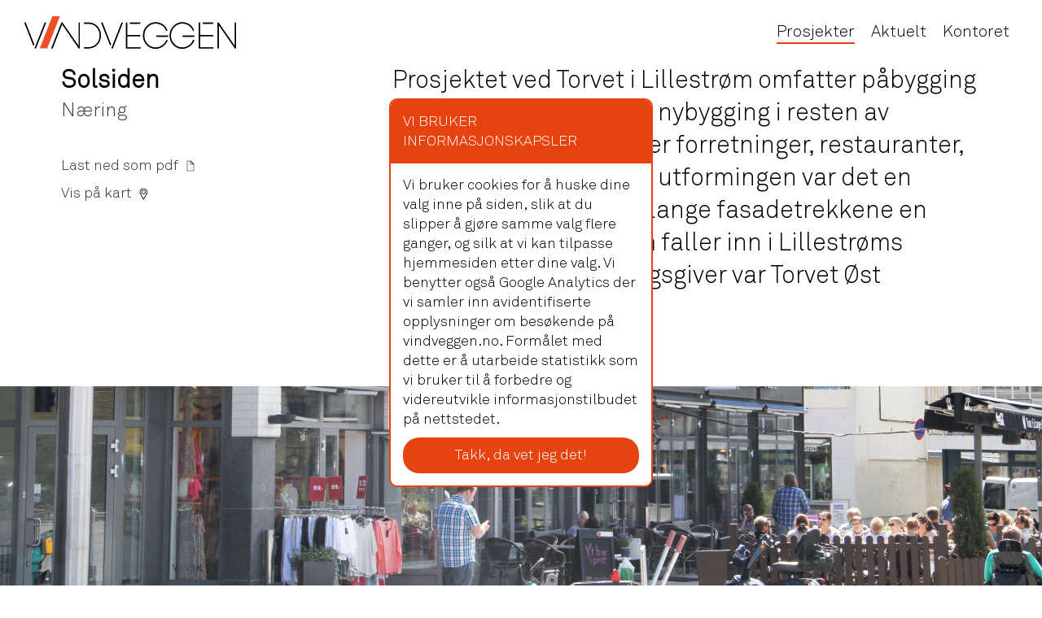

--- FILE ---
content_type: text/html; charset=utf-8
request_url: https://vindveggen.no/prosjekter/solsiden
body_size: 9163
content:
<!DOCTYPE html>
<html class="no-js">
<head>
	<meta charset="utf-8">
	<meta http-equiv="X-UA-Compatible" content="IE=edge">
	<title>Vindveggen | Solsiden</title>
	<meta name="description" content="Lillestrøm Torg">

	<meta property="og:site_name" content="Vindveggen">
	<meta property="og:type" content="website">
	<meta property="og:image" content="https://vindveggen.no/assets/pt/432-6f0e594122d43ac1f453f88aa6203084-original/blackwhite.jpeg">

	<meta name="viewport" content="width=device-width, initial-scale=1">

	<style>
		.clear,.clearfix:after,.clearfix:before{visibility:hidden;width:0;overflow:hidden;height:0;display:block}.clear,.clearfix:after{clear:both}.module-text h3,button,select{text-transform:none}img,legend{border:0}body,mark{color:#000}.clear,.clearfix:after,.clearfix:before,article,aside,details,figcaption,figure,footer,header,hgroup,img,main,menu,nav,picture,section,summary{display:block}.container,.text_hide,.wide_container,sub,sup{position:relative}.no_anchor_style,.no_anchor_style:hover,footer a,header nav a{text-decoration:none}.clearfix:after,.clearfix:before{content:'\0020'}.hyphenate{-ms-word-break:normal;word-break:normal;word-break:break-word;-webkit-hyphens:auto;-moz-hyphens:auto;hyphens:auto}html{font-family:sans-serif;-ms-text-size-adjust:100%;-webkit-text-size-adjust:100%}body{margin:0}audio,canvas,progress,video{display:inline-block;vertical-align:baseline}audio:not([controls]){display:none;height:0}[hidden],template{display:none}a{background-color:transparent}a:active,a:hover{outline:0}abbr[title]{border-bottom:1px dotted}b,optgroup,strong{font-weight:700}dfn{font-style:italic}h1{font-size:2em}mark{background:#ff0}small{font-size:80%}sub,sup{font-size:75%;line-height:0;vertical-align:baseline}sup{top:-.5em}sub{bottom:-.25em}svg:not(:root){overflow:hidden}figure{margin:1em 40px}hr{-moz-box-sizing:content-box;box-sizing:content-box;height:0}pre,textarea{overflow:auto}code,kbd,pre,samp{font-family:monospace,monospace;font-size:1em}button,input,optgroup,select,textarea{color:inherit;font:inherit;margin:0}.h1,.h2,.h3,.h4,.h5,.h6,body,h1,h2,h3,h4,h5,h6{font-family:akkurat-light,sans-serif;font-weight:400}button{overflow:visible}button,html input[type=button],input[type=reset],input[type=submit]{-webkit-appearance:button;cursor:pointer}button[disabled],html input[disabled]{cursor:default}button::-moz-focus-inner,input::-moz-focus-inner{border:0;padding:0}input{line-height:normal}input[type=checkbox],input[type=radio]{box-sizing:border-box;padding:0}input[type=number]::-webkit-inner-spin-button,input[type=number]::-webkit-outer-spin-button{height:auto}input[type=search]{-webkit-appearance:textfield}input[type=search]::-webkit-search-cancel-button,input[type=search]::-webkit-search-decoration{-webkit-appearance:none}fieldset{border:1px solid silver;margin:0 2px;padding:.35em .625em .75em}legend{padding:0}table{border-collapse:collapse;border-spacing:0}td,th{padding:0}button,input,textarea{border-radius:0;box-shadow:none;-webkit-appearance:none;outline:0}input[type=password],input[type=tel],input[type=date],input[type=search],input[type=text],input[type=email],textarea{-webkit-transition:box-shadow .3s ease 0s;-moz-transition:box-shadow .3s ease 0s;-o-transition:box-shadow .3s ease 0s;transition:box-shadow .3s ease 0s}input[type=password]:focus,input[type=tel]:focus,input[type=date]:focus,input[type=search]:focus,input[type=text]:focus,input[type=email]:focus,textarea:focus{-webkit-box-shadow:0 0 2px 2px #ccc;-moz-box-shadow:0 0 2px 2px #ccc;box-shadow:0 0 2px 2px #ccc}input[type=checkbox]{-webkit-appearance:checkbox}input[type=radio]{-webkit-appearance:radio}.container{max-width:1440px;margin-left:auto;margin-right:auto;padding:0 3rem}.wide_container{width:100%;margin-left:0;margin-right:0}.text_hide span{position:absolute;top:0;left:0;width:0;height:0;overflow:hidden}.curtain,body{position:relative}@font-face{font-family:akkurat-light;src:url(/css/public/../fonts/akkurat/AkkuratLightPro-Regular.woff) format("woff");font-weight:400;font-style:normal}img{width:100%}html{font-size:25px}@media screen and (max-width:1279px){html{font-size:23px}}@media screen and (max-width:1023px){html{font-size:20px}}@media screen and (max-width:767px){.container{padding:0 1rem}html{font-size:16px}}p{margin:1em 0 0}p:first-child{margin-top:0}body{min-height:100vh;font-size:100%;display:flex;flex-direction:column;line-height:1.35}main{flex-grow:1}h1,h2,h3,h4,h5,h6{margin:0}.black-header-loop header nav a,.minimize header nav>a,.module-employees .container .employees-list .col .info .name span,.module-project_main_info .container .col .name,h3,h4,h5,h6{font-weight:700}@media screen and (max-width:767px){.h1,h1{font-size:1.8125em}}.h2,h2{font-size:1.32em;margin-bottom:.7em}@media screen and (max-width:767px){.h2,h2{font-size:1em}}.h3,h3{font-size:.8em;margin-bottom:.6em}.curtain{overflow:hidden}.curtain img{transition-duration:1s;transition-property:transform,opacity;transition-delay:0s;transition-timing-function:cubic-bezier(.42,0,.58,1);transition-timing-function:cubic-bezier(.23,.19,.26,1.015);transform:translate3d(0,0,0);opacity:1}.curtain:after{content:"";position:absolute;top:0;bottom:0;width:100%;right:0;background:#fff;transition-duration:.95s;transition-property:transform;transition-delay:0s;transform:scale3d(0,1,1);transition-timing-function:cubic-bezier(.475,.425,0,.995);transform:scaleX(0);transform-origin:right}.curtain.out:after{transform:scaleX(1)}.curtain.out img{transform:translate3d(-20%,0,0);opacity:0}.policy{margin:100px 0}.policy h2{margin-top:50px}.custom-cookie-alert{width:25%;font-size:18px}@media screen and (max-width:768px){.custom-cookie-alert{width:90%;font-size:16px}}header{height:80px;font-size:20px;z-index:1;width:100%;overflow:hidden;-webkit-transition:color .3s ease 0s;-moz-transition:color .3s ease 0s;-o-transition:color .3s ease 0s;transition:color .3s ease 0s}header.initial{height:0}header .container{height:100%;display:flex;align-items:center;justify-content:space-between;padding:0 30px;max-width:none;position:relative}header .home{width:260px;margin-right:1.5em;flex-shrink:0;background:url(/css/public/logo_black.svg) 0 center no-repeat;background-size:100% auto;display:block;height:50px;-webkit-transition:opacity .2s ease .1s;-moz-transition:opacity .2s ease .1s;-o-transition:opacity .2s ease .1s;transition:opacity .2s ease .1s}@media screen and (max-width:767px){header .home{width:200px}}header .mobile-menu-toggle{display:none;width:22px;height:20px;position:absolute;z-index:1;right:30px;top:30px}header .mobile-menu-toggle span{position:absolute;height:4px;width:100%;background:#000;border-radius:1px;left:0;-webkit-transition:all .25s ease-in-out 0s;-moz-transition:all .25s ease-in-out 0s;-o-transition:all .25s ease-in-out 0s;transition:all .25s ease-in-out 0s}header .mobile-menu-toggle span:first-child{top:0}header .mobile-menu-toggle span:nth-child(2){top:0;bottom:0;margin:auto}header .mobile-menu-toggle span:last-child{bottom:0}header.mobile-expanded{overflow:auto;height:100vh!important}header.mobile-expanded .container{align-items:flex-start;padding-top:15px}header.mobile-expanded .mobile-menu-toggle{position:fixed}header.mobile-expanded .mobile-menu-toggle span{background:#fff}header.mobile-expanded .mobile-menu-toggle span:first-child{top:7.78px;-webkit-transform:rotate(315deg);-moz-transform:rotate(315deg);-o-transform:rotate(315deg);-ms-transform:rotate(315deg);transform:rotate(315deg)}header.mobile-expanded .mobile-menu-toggle span:nth-child(2){opacity:0;left:50%;width:0}header.mobile-expanded .mobile-menu-toggle span:last-child{bottom:7.78px;-webkit-transform:rotate(-315deg);-moz-transform:rotate(-315deg);-o-transform:rotate(-315deg);-ms-transform:rotate(-315deg);transform:rotate(-315deg)}@media screen and (max-width:767px){header .mobile-menu-toggle{display:block}header.mobile-expanded nav{display:flex;right:0}}header nav{display:flex;flex-wrap:wrap;justify-content:space-between}header nav .mobile-info{display:none}header nav a{margin:0 .5em}header nav a.current{border-bottom:1.5px solid #E74310}@media screen and (max-width:1279px){header nav a{font-size:.9em}}@media screen and (max-width:767px){header nav{position:fixed;flex-direction:column;top:0;right:-100%;padding:6em 1.7em 1em;background:#E74310;align-items:center;justify-content:center;color:#fff;width:68%;bottom:0;-webkit-transition:right .3s ease 0s;-moz-transition:right .3s ease 0s;-o-transition:right .3s ease 0s;transition:right .3s ease 0s}header nav>a{margin:.3em 0;font-size:1.68em}header nav>a.current{border-bottom:1.5px solid #fff}header nav .mobile-info{display:flex;flex-direction:column;align-items:center;margin-top:auto}header nav .mobile-info a,header nav .mobile-info span{font-size:18px;line-height:1.5em}}.white-header header{position:absolute;color:#fff;top:0}.white-header header .home{background:url(/css/public/logo_white.svg) 0 center no-repeat;background-size:100% auto}.white-header header .mobile-menu-toggle span{background:#fff}.black-header-loop header{color:#000}.black-header-loop header .home{background:url(/css/public/logo_black.svg) 0 center no-repeat;background-size:100% auto;opacity:0}.black-header-loop header .mobile-menu-toggle span{background:#000}.logo-animate-on header .home{opacity:1}.black-header header{position:absolute}.minimize{padding-top:80px}.minimize header{-webkit-transition:height .3s ease 0s;-moz-transition:height .3s ease 0s;-o-transition:height .3s ease 0s;transition:height .3s ease 0s;position:fixed;top:0;left:0;background:#fff;color:#000}.minimize header.initial{height:50px}.minimize header .home{height:40px;background:url(/css/public/logo_black.svg) 0 center no-repeat;background-size:65% auto}.minimize header nav>a{font-size:.8em}.minimize header .mobile-menu-toggle{top:15px}.minimize header .mobile-menu-toggle span{background:#000}.minimize header.mobile-expanded .mobile-menu-toggle span{background:#fff}.minimize header.mobile-expanded nav>a{font-size:1.68em}.minimize.white-header{padding-top:0}footer{background:#E74310;color:#fff;padding:2.32em 0 1.92em}footer a:hover{text-decoration:underline}footer .container{display:flex;justify-content:space-between;font-size:30px}footer .container.bottom-line{font-size:16px;padding-top:100px}footer .col{display:flex;flex-direction:column;align-items:flex-start}footer .col:first-child{padding-right:1em}footer .contacts{flex-grow:1;display:flex;flex-direction:column;align-items:flex-end;line-height:1.5}@media screen and (max-width:767px){footer{padding:1.5em 0}footer .container{padding:0 1.5em;flex-direction:column;font-size:24px;text-align:center;line-height:1.5em}footer .container.bottom-line{font-size:18px;line-height:2em}footer .col{align-items:center}footer .col:first-child{padding:0}footer .contacts{align-items:center;padding-top:20px}}a{color:inherit}.mt0{margin-top:0}.mt1{margin-top:1rem}.mt2{margin-top:2rem}.mt3{margin-top:3rem}.mt4{margin-top:4rem}.mt5{margin-top:5rem}.mt6{margin-top:6rem}.pt0{padding-top:0}.pt1{padding-top:1rem}.pt2{padding-top:2rem}.pt3{padding-top:3rem}.pt4{padding-top:4rem}.pt5{padding-top:5rem}.pt6{padding-top:6rem}.pb0{padding-bottom:0}.pb1{padding-bottom:1rem}.pb2{padding-bottom:2rem}.pb3{padding-bottom:3rem}.pb4{padding-bottom:4rem}.pb5{padding-bottom:5rem}.pb6{padding-bottom:6rem}.module-logos .container{display:flex;flex-wrap:wrap;max-width:720px}.module-logos .item{width:50%;padding:1.5em .5em;box-sizing:border-box;display:flex;align-items:center;justify-content:center}.module-logos img{width:auto;max-width:100%;display:inline-block}.module-text{line-height:1.5}.module-text .container{max-width:900px;font-size:1.2em}@media screen and (max-width:767px){.module-text{font-size:inherit}}.module-text h3{font-size:inherit;margin-bottom:0}.module-text h3+p{margin-top:0}.module-image .container{display:flex;align-items:flex-end}.module-image.right .container{flex-direction:row-reverse}.module-image .caption{font-size:.8em}.module-image.full .container,.module-image.full-page .container{display:block}.module-image.full .caption,.module-image.full-page .caption{margin-top:1em}.module-image.full .caption{margin-left:1em;margin-right:1em}.module-image.half .caption,.module-image.two_thirds .caption{box-sizing:border-box;padding-left:1.4em}.module-image.half .image{width:50%}.module-image.half .caption{width:50%;padding-right:25%}.module-image.half.right .caption{padding-right:1.4em;padding-left:25%}@media screen and (max-width:767px){.module-image.full .image{margin:0 -1rem}.module-image.half .caption{padding-right:0}.module-image.half.right .caption{padding-right:1.4em;padding-left:0}}.module-image.two_thirds .image{width:66.6%}.module-image.two_thirds .caption{width:33.4%;padding-right:10%}.module-image.two_thirds.right .caption{padding-right:1.4em;padding-left:10%}@media screen and (max-width:767px){.module-image.two_thirds .container{display:block}.module-image.two_thirds .image{width:auto}.module-image.two_thirds .caption,.module-image.two_thirds.right .caption{width:auto;padding:0;margin-top:1em}}.module-news .container{max-width:1380px}.module-news .container h1{text-align:center;flex:0 0 100%}.module-news .news-item{display:flex;font-size:1.2em;margin-bottom:150px;flex-wrap:wrap;justify-content:flex-end}.module-news .news-item .col{flex:0 0 66%;padding-left:30px}.module-news .news-item .col:first-child{flex:1;padding-left:0}.module-news .news-item .col h3{font-size:1.2em}.module-news .news-item .col .sub-heading{font-size:.8em}.module-news .news-item .col picture{margin-bottom:30px}.module-news .news-item .expanded-block{padding-top:20px}.module-news .news-item .expanded-block.expanded .expand-control{background:url(/css/public/up-arrow.png) 100% center no-repeat}.module-news .news-item .expanded-block.expanded .expand-control:before{content:'Lukk'}.module-news .news-item .expand-control{background:url(/css/public/down-arrow.png) 100% center no-repeat;padding-right:20px;font-size:20px}.module-news .news-item .expand-control:before{content:'Les mer'}.module-news .news-item .facebook-link-wrap{padding-top:1em}.module-news .news-item .expanded-text{padding-bottom:20px;display:none}@media screen and (max-width:1024px){.module-news .news-item{font-size:1em}}.module-news .news-item a{text-decoration:none;border-bottom:1.5px solid #E74310}.module-news .news-wrap{margin-top:250px}@media screen and (max-width:767px){.module-news .news-wrap{margin-top:70px}.module-news .news-item{flex-direction:column}.module-news .news-item .col{padding:0}.module-news .news-item .col.heading{text-align:center;margin-bottom:30px;order:1}.module-news .news-item .col.text{order:2}.module-news .news-item .col h3{font-size:1.5em}.module-news .news-item .col .sub-heading{font-size:1em}}.module-full-width-image{max-height:100vh;box-sizing:border-box;display:flex;overflow:hidden;height:100vh;position:relative}.module-full-width-image .parallax{overflow:hidden;position:relative;width:100%}.module-full-width-image .parallax>div{width:100%;position:relative;height:100%}.module-full-width-image .parallax>div.video-wrap{display:flex;justify-content:center;align-items:center}.module-full-width-image .parallax .bg_image{background-size:cover;background-position:center 0;background-repeat:no-repeat;position:absolute;width:100%;min-height:100%;top:0;left:0;background-attachment:fixed;bottom:0;-webkit-transition:all 50ms ease 0s;-moz-transition:all 50ms ease 0s;-o-transition:all 50ms ease 0s;transition:all 50ms ease 0s}@media screen and (max-width:767px){.module-full-width-image .parallax .bg_image{background-attachment:local;background-position-y:center!important}}.module-full-width-image .parallax video{min-width:100%;min-height:100%}.module-full-width-image .top-sets-swipe{width:100%;flex:1;height:100%;z-index:0}.module-full-width-image .top-sets-swipe .swiper-slide>div{width:100%;position:relative;height:100%}.module-full-width-image .top-sets-swipe .swiper-slide>div .bg_image{background-position:center 0;background-repeat:no-repeat;background-size:cover;width:100%;height:100%}.module-full-width-image .top-sets-swipe .swiper-button-next,.module-full-width-image .top-sets-swipe .swiper-button-prev{background:0 0;width:25%;height:100%;top:0;margin-top:0}.module-full-width-image .top-sets-swipe .swiper-button-prev{left:0}.module-full-width-image .top-sets-swipe .swiper-button-next{right:0}.module-full-width-image .top-sets-swipe .swiper-pagination-bullet{background:#fff;opacity:.8}.module-full-width-image .top-sets-swipe .swiper-pagination-bullet-active{opacity:1;background:#E74310}.module-full-width-image .text{position:absolute;left:0;right:0;width:100%;height:100%;top:0;color:#fff;font-size:2.6em;display:flex;justify-content:center;align-items:center;text-align:center}.module-full-width-image .text div{padding:50px}.module-full-width-image .text.dark-bg{background:rgba(0,0,0,.35)}@media screen and (max-width:767px){.module-full-width-image .text{font-size:2em}.module-full-width-image .text.dark-bg-mobile{background:rgba(0,0,0,.35)}.module-full-width-image .parallax video{min-width:initial}}.module-landscape_image .parallax{max-height:100vh;box-sizing:border-box;display:flex;height:100vh;overflow:hidden;position:relative}.module-landscape_image .parallax .full-screen{background-size:cover;background-position:center center;background-repeat:no-repeat;width:100%;height:100%;position:absolute}.module-landscape_image .container{box-sizing:initial}.module-landscape_image .container>.parallax{height:auto;max-height:810px;overflow:hidden}.module-landscape_image .container>.parallax picture{display:flex;justify-content:center;align-items:flex-start;width:100%}.module-landscape_image .container>.parallax picture img{width:auto;height:120%}.module-contact-info .container{max-width:1380px;display:flex;font-size:30px}.module-employees .container,.module-firma .container{max-width:1410px}.module-contact-info .container .col{flex:2;padding-left:30px}.module-contact-info .container .col h3{font-size:30px}.module-contact-info .container .col:first-child{flex:1;padding-left:0}.module-contact-info .container .col .info{font-size:20px}.module-contact-info .container .col a{text-decoration:none;border-bottom:1.5px solid #E74310}.module-contact-info .container .col .link-wrap{margin-top:30px}@media screen and (max-width:767px){.module-contact-info .container{flex-direction:column;font-size:20px}.module-contact-info .container .col{padding:0}.module-contact-info .container .col h3{font-size:24px}.module-contact-info .container .col.info-col{order:1;text-align:center;margin-top:80px}}.module-employees .container h2{font-size:1.7em;text-align:center}.module-employees .container h2 a{text-decoration:none;background:url(/css/public/down-arrow.png) 100% center no-repeat;padding-right:24px;background-size:16px}.module-employees .container .employees-list{display:flex;flex-wrap:wrap}.module-employees .container .employees-list .col{flex:0 0 50%;box-sizing:border-box;padding:25px 15px;display:flex}.module-employees .container .employees-list .col .info{flex:0 0 62%;padding:0 20px;box-sizing:border-box;display:flex;flex-direction:column;justify-content:space-between}.module-employees .container .employees-list .col .contacts{font-size:20px;line-height:1.6em}.module-employees .container .employees-list .col .recrut{background:url(/css/public/add.png) center center no-repeat;width:100%;height:100%;border:1px solid #000}.module-employees .container .employees-list .col .recrut a{display:block;width:100%;height:100%;border:none;min-height:200px}.module-employees .container .employees-list .col a{text-decoration:none;border-bottom:1.5px solid #E74310}.module-employees .container .expand{padding-bottom:20px;display:none}.module-employees .container.expanded h2 a{background:url(/css/public/up-arrow.png) 100% center no-repeat;background-size:16px}@media screen and (max-width:1024px){.module-employees .container .employees-list .col{flex:0 0 100%}}@media screen and (max-width:767px){.module-employees .container .employees-list .col{flex-direction:column}.module-employees .container .employees-list .col .info{flex:1;padding:15px 0 0;font-size:20px}.module-employees .container .employees-list .col .contacts{padding-top:10px;font-size:16px}.module-employees .container .employees-list .col .recrut{min-height:250px;height:auto}}.module-firma .container h2{font-size:1.7em;text-align:center}.module-firma .container h2 a{text-decoration:none;background:url(/css/public/down-arrow.png) 100% center no-repeat;padding-right:24px;background-size:16px}.module-firma .container .firma-list{display:flex;flex-wrap:wrap}.module-firma .container .firma-list .col{flex:0 0 40%;box-sizing:border-box;padding:50px 15px;font-size:1.2em}.module-firma .container .firma-list .col.text{flex:0 0 60%}.module-firma .container .firma-list .col a{text-decoration:none;border-bottom:1.5px solid #E74310}.module-firma .container .firma-list .col ul{margin:0;padding:0 .7em}.module-firma .container .logos-list{display:flex;flex-wrap:wrap;align-items:center;justify-content:center;padding:50px 15px}.module-firma .container .logos-list a{display:block;padding:20px}.module-firma .container .logos-list.mobile{display:none}@media screen and (max-width:767px){.module-firma .container .logos-list.desktop{display:none}.module-firma .container .logos-list.mobile{display:block}}.module-firma .container .expand{padding-bottom:20px;display:none}.module-firma .container.expanded h2 a{background:url(/css/public/up-arrow.png) 100% center no-repeat;background-size:16px}@media screen and (max-width:767px){.module-firma .container .firma-list{flex-direction:column}.module-firma .container .firma-list .col{flex:none;padding:10px 0 20px}.module-firma .container .firma-list .col.heading{text-align:center;font-size:1.4em;padding:20px 0}.module-firma .container .logos-list{padding:30px 0}.module-firma .container .logos-list a{padding:5px;flex:0 0 25%}}.module-main_old_project_overview .container .projects-list,.module-main_old_project_overview .container .projects-list-old,.module-main_project_overview .container .projects-list,.module-main_project_overview .container .projects-list-old{display:flex;flex-wrap:wrap;align-items:center;text-transform:capitalize}.module-main_old_project_overview .container .projects-list-old>div,.module-main_old_project_overview .container .projects-list>div,.module-main_project_overview .container .projects-list-old>div,.module-main_project_overview .container .projects-list>div{flex:0 0 100%;display:flex;overflow:hidden}.module-main_old_project_overview .container .projects-list-old>div>div,.module-main_old_project_overview .container .projects-list>div>div,.module-main_project_overview .container .projects-list-old>div>div,.module-main_project_overview .container .projects-list>div>div{padding:30px}.module-main_old_project_overview .container .projects-list-old>div a,.module-main_old_project_overview .container .projects-list>div a,.module-main_project_overview .container .projects-list-old>div a,.module-main_project_overview .container .projects-list>div a{display:block;text-decoration:none;position:relative;overflow:hidden}.module-main_old_project_overview .container .projects-list-old>div a picture,.module-main_old_project_overview .container .projects-list>div a picture,.module-main_project_overview .container .projects-list-old>div a picture,.module-main_project_overview .container .projects-list>div a picture{padding-bottom:1px}.module-main_old_project_overview .container .projects-list-old>div a .info,.module-main_old_project_overview .container .projects-list>div a .info,.module-main_project_overview .container .projects-list-old>div a .info,.module-main_project_overview .container .projects-list>div a .info{position:absolute;color:#fff;bottom:10px;left:15px;font-size:1.2em}.module-main_old_project_overview .container .projects-list-old>div a .info .cat,.module-main_old_project_overview .container .projects-list>div a .info .cat,.module-main_project_overview .container .projects-list-old>div a .info .cat,.module-main_project_overview .container .projects-list>div a .info .cat{font-size:.7em}.module-main_old_project_overview .container .projects-list-old>div a .hover-info,.module-main_old_project_overview .container .projects-list>div a .hover-info,.module-main_project_overview .container .projects-list-old>div a .hover-info,.module-main_project_overview .container .projects-list>div a .hover-info{position:absolute;top:40px;left:20px;color:#000;opacity:0;font-size:1.1em}.module-main_old_project_overview .container .projects-list-old>div a .hover-info .cat,.module-main_old_project_overview .container .projects-list>div a .hover-info .cat,.module-main_project_overview .container .projects-list-old>div a .hover-info .cat,.module-main_project_overview .container .projects-list>div a .hover-info .cat{font-size:.6em}.module-main_old_project_overview .container .projects-list-old>div a .hover,.module-main_old_project_overview .container .projects-list>div a .hover,.module-main_project_overview .container .projects-list-old>div a .hover,.module-main_project_overview .container .projects-list>div a .hover{height:100%;width:250%;position:absolute;top:0;display:flex;justify-content:space-between;left:-230%;margin-left:50%;-webkit-transition:all .4s cubic-bezier(0,0,.2,1) 0s;-moz-transition:all .4s cubic-bezier(0,0,.2,1) 0s;-o-transition:all .4s cubic-bezier(0,0,.2,1) 0s;transition:all .4s cubic-bezier(0,0,.2,1) 0s}.module-main_old_project_overview .container .projects-list-old>div a .hover .scew,.module-main_old_project_overview .container .projects-list>div a .hover .scew,.module-main_project_overview .container .projects-list-old>div a .hover .scew,.module-main_project_overview .container .projects-list>div a .hover .scew{width:55%;height:100%;background:rgba(255,255,255,.85);transform:skew(-25deg)}.module-main_old_project_overview .container .projects-list-old>div a.hover-teaser:hover .hover,.module-main_old_project_overview .container .projects-list>div a.hover-teaser:hover .hover,.module-main_project_overview .container .projects-list-old>div a.hover-teaser:hover .hover,.module-main_project_overview .container .projects-list>div a.hover-teaser:hover .hover{width:155%;left:-85%}.module-main_old_project_overview .container .projects-list-old>div a.hover-teaser:hover .info,.module-main_old_project_overview .container .projects-list>div a.hover-teaser:hover .info,.module-main_project_overview .container .projects-list-old>div a.hover-teaser:hover .info,.module-main_project_overview .container .projects-list>div a.hover-teaser:hover .info{opacity:0}.module-main_old_project_overview .container .projects-list-old>div a.hover-teaser:hover .hover-info,.module-main_old_project_overview .container .projects-list>div a.hover-teaser:hover .hover-info,.module-main_project_overview .container .projects-list-old>div a.hover-teaser:hover .hover-info,.module-main_project_overview .container .projects-list>div a.hover-teaser:hover .hover-info{top:20px;opacity:1;-webkit-transition:all .3s ease .4s;-moz-transition:all .3s ease .4s;-o-transition:all .3s ease .4s;transition:all .3s ease .4s}.module-main_old_project_overview .container .projects-list-old>div img,.module-main_old_project_overview .container .projects-list>div img,.module-main_project_overview .container .projects-list-old>div img,.module-main_project_overview .container .projects-list>div img{width:auto;max-width:100%;max-height:100%}.module-main_old_project_overview .container .projects-list-old>div.mgr,.module-main_old_project_overview .container .projects-list>div.mgr,.module-main_project_overview .container .projects-list-old>div.mgr,.module-main_project_overview .container .projects-list>div.mgr{justify-content:flex-end}.module-main_old_project_overview .container .projects-list-old>div.half,.module-main_old_project_overview .container .projects-list>div.half,.module-main_project_overview .container .projects-list-old>div.half,.module-main_project_overview .container .projects-list>div.half{flex:0 0 50%;box-sizing:border-box;justify-content:center}.module-main_old_project_overview .container .projects-list-old>div.half.mgt a,.module-main_old_project_overview .container .projects-list>div.half.mgt a,.module-main_project_overview .container .projects-list-old>div.half.mgt a,.module-main_project_overview .container .projects-list>div.half.mgt a{margin-top:40%}.module-main_old_project_overview .container .categories-project-overview h1,.module-main_project_overview .container .categories-project-overview h1{text-align:center}.module-main_old_project_overview .container .categories-project-overview .expand_wrap,.module-main_project_overview .container .categories-project-overview .expand_wrap{text-align:center;padding:20px 0 10px;display:none}.module-main_old_project_overview .container .categories-project-overview .expand_wrap a,.module-main_project_overview .container .categories-project-overview .expand_wrap a{text-decoration:none;background:url(/css/public/down-arrow.png) 100% center no-repeat;padding-right:20px;background-size:12px;border-bottom:1.5px solid #E74310;text-transform:capitalize}.module-main_old_project_overview .container .categories-project-overview .categories-list,.module-main_project_overview .container .categories-project-overview .categories-list{display:flex;justify-content:center;margin:50px 0;flex-wrap:wrap}.module-main_old_project_overview .container .categories-project-overview .categories-list a,.module-main_project_overview .container .categories-project-overview .categories-list a{margin:10px;text-decoration:none;font-size:.8em;display:block}.module-main_old_project_overview .container .categories-project-overview .categories-list a.current,.module-main_project_overview .container .categories-project-overview .categories-list a.current{border-bottom:1.5px solid #E74310}.module-main_old_project_overview .container .overview-link,.module-main_project_overview .container .overview-link{text-align:center;padding:20px 0}.module-main_old_project_overview .container .overview-link a,.module-main_project_overview .container .overview-link a{text-decoration:none;border-bottom:1.5px solid #E74310}@media screen and (max-width:767px){.module-main_old_project_overview .container .projects-list,.module-main_old_project_overview .container .projects-list-old,.module-main_project_overview .container .projects-list,.module-main_project_overview .container .projects-list-old{display:block}.module-main_old_project_overview .container .projects-list-old>div,.module-main_old_project_overview .container .projects-list>div,.module-main_project_overview .container .projects-list-old>div,.module-main_project_overview .container .projects-list>div{display:block;flex:none}.module-main_old_project_overview .container .projects-list-old>div>div,.module-main_old_project_overview .container .projects-list>div>div,.module-main_project_overview .container .projects-list-old>div>div,.module-main_project_overview .container .projects-list>div>div{padding:1rem 0}.module-main_old_project_overview .container .projects-list-old>div.half.mgt a,.module-main_old_project_overview .container .projects-list>div.half.mgt a,.module-main_project_overview .container .projects-list-old>div.half.mgt a,.module-main_project_overview .container .projects-list>div.half.mgt a{margin-top:0}.module-main_old_project_overview .container .projects-list-old>div a img,.module-main_old_project_overview .container .projects-list>div a img,.module-main_project_overview .container .projects-list-old>div a img,.module-main_project_overview .container .projects-list>div a img{min-width:100%;width:100%}.module-main_old_project_overview .container .categories-project-overview .expand_wrap,.module-main_project_overview .container .categories-project-overview .expand_wrap{display:block}.module-main_old_project_overview .container .categories-project-overview .categories-list,.module-main_project_overview .container .categories-project-overview .categories-list{margin:0;display:none;text-align:center}.module-main_old_project_overview .container .categories-project-overview .categories-list a,.module-main_project_overview .container .categories-project-overview .categories-list a{font-size:1em;display:inline-block}.module-main_old_project_overview .container .categories-project-overview .expanded .expand_wrap a,.module-main_project_overview .container .categories-project-overview .expanded .expand_wrap a{background:url(/css/public/up-arrow.png) 100% center no-repeat;background-size:12px}}.module-main_old_project_overview{display:none}.module-main_old_project_overview.showed{display:block}.module-quote .container{text-align:center;font-size:2em}.module-quote .container .link{padding-top:20px;font-size:.6em}.module-quote .container a{text-decoration:none;border-bottom:1.5px solid #E74310}@media screen and (max-width:767px){.module-quote .container{font-size:1.4em}}.module-project_main_info{padding-bottom:3rem}.module-project_main_info .container{display:flex}.module-project_main_info .container .col{flex:1;font-size:1.2em}.module-project_main_info .container .col .cat,.module-project_main_info .container .col .name{text-transform:capitalize}.module-project_main_info .container .col .cat{font-size:.8em;opacity:.75}.module-project_main_info .container .col .map,.module-project_main_info .container .col .pdf{padding-top:40px;font-size:.6em}.module-project_main_info .container .col .map a,.module-project_main_info .container .col .pdf a{background:url(/css/public/pdf-icon.png) 100% center no-repeat;padding-right:20px;text-decoration:none;color:rgba(0,0,0,.8)}.module-project_main_info .container .col .map a:hover,.module-project_main_info .container .col .pdf a:hover{border-bottom:1px solid #E74310}.module-project_main_info .container .col .map{padding-top:10px}.module-project_main_info .container .col .map a{background:url(/css/public/map-icon.png) 100% center no-repeat}.module-project_main_info .container .col.text{flex:2}.module-project_main_info .container .col.text>div{padding-left:30px}.module-project_main_info .container .col.text a{text-decoration:none;border-bottom:1.5px solid #E74310}.module-project_main_info .container.old-project{display:block;max-width:760px}.module-project_main_info .container.old-project .col{flex:none}.module-project_main_info .container.old-project .col.text{padding-top:3em}.module-project_main_info .container.old-project .col.text>div{padding:0}@media screen and (max-width:767px){.module-project_main_info .container{flex-direction:column}.module-project_main_info .container .col.general{text-align:center;padding-bottom:25px}.module-project_main_info .container .col.general .name{font-size:1.4em}.module-project_main_info .container .col.general .pdf{padding-top:10px}.module-project_main_info .container .col.text>div{padding-left:0}}.module-three_images .container,.module-two_images .container{display:flex;align-items:center;justify-content:center}.module-three_images .container picture,.module-two_images .container picture{padding:0 30px;display:flex;justify-content:center}.module-three_images .container picture img,.module-two_images .container picture img{width:auto;max-width:100%;max-height:100%}.module-three_images .container picture~picture,.module-two_images .container picture~picture{padding-top:60px}.module-three_images .container .second,.module-two_images .container .second{padding-top:20px}.module-three_images .container .second picture,.module-two_images .container .second picture{padding-top:160px}@media screen and (max-width:767px){.module-three_images .container,.module-two_images .container{flex-direction:column}.module-three_images .container picture,.module-two_images .container picture{padding:0;display:block}.module-three_images .container picture img,.module-two_images .container picture img{width:100%;max-width:100%;max-height:100%}.module-three_images .container picture~picture,.module-two_images .container picture~picture{padding-top:20px}.module-three_images .container .second picture,.module-two_images .container .second picture{padding-top:0}}.module-old_images .container .col{display:flex;align-items:center;justify-content:center}.module-old_images .container .col img{width:auto;max-width:100%;max-height:100%}.module-old_images .container .col.al_left{justify-content:flex-start}.module-old_images .container .col.al_right{justify-content:flex-end}.module-map .container .map_canvas{height:810px}.module-map .container .info_window{background:url(/css/public/infobox.png) 0 center no-repeat;padding:0 19px 0 18px;color:#fff;overflow:hidden;position:relative;display:block;font-size:1.1em;text-decoration:none;width:200px}.module-map .container .info_window>div{background:#F24F38;padding:7px 10px}.module-map .container .info_window>div.scew{transform:skew(-20deg);width:25px;height:100%;position:absolute;top:0;right:9px;padding:0;z-index:-1}.module-map .container .info_window>div h3{font-size:1.1em;margin-bottom:3px;white-space:nowrap;overflow:hidden}.module-map .container .info_window>div p{margin:0;text-transform:capitalize}.module-map .container .info_window:hover{text-decoration:underline}.module-map .container .info_window.dark{filter:grayscale(100%)}.module-map .container .gm-style .gm-style-iw-d::-webkit-scrollbar-track,.module-map .container .gm-style .gm-style-iw-d::-webkit-scrollbar-track-piece{background:0 0}.module-map .container .gm-style .gm-style-iw-t::after{display:none}.module-map .container .gm-style .gm-style-iw{left:-20px!important;top:-13px!important;padding:0;background:0 0;box-shadow:none}.module-map .container .gm-style .gm-style-iw button{display:none!important}@media screen and (max-width:767px){.module-map .container .map_canvas{height:560px}}.instagram{position:relative;text-align:center;margin-bottom:150px;-webkit-user-select:none}.instagram .wrap{position:relative;margin:0 auto;padding:0 90px}.instagram h3{font-size:1.2em;margin:0 auto 30px}.instagram .account-link-wrap{margin-top:100px}.instagram .account-link{text-decoration:none;border-bottom:1.5px solid #E74310;user-select:none;-webkit-touch-callout:none;-webkit-user-select:none}.instagram .month{font-size:20px;color:#666;margin-bottom:18px;text-align:left}.instagram .image-link{display:block;width:100%;position:relative}.instagram .image-link .instagram-img{display:block;width:100%;aspect-ratio:1;object-fit:cover}.instagram .image-link .cover{position:absolute;top:0;right:0;bottom:0;left:0;background-color:rgba(255,255,255,.7);color:#000;font-size:35px;text-align:center;display:flex;flex-direction:column;justify-content:center;opacity:0;-webkit-transition:opacity .3s ease 0s;-moz-transition:opacity .3s ease 0s;-o-transition:opacity .3s ease 0s;transition:opacity .3s ease 0s}.instagram .image-link .cover img{display:block;margin:0 auto;width:33px}.instagram .image-link .cover .likes{display:block;margin:10px auto 0}.instagram .image-link:hover .cover{opacity:1}.instagram .swiper-container{margin:0 auto}.instagram .swiper-button-next,.instagram .swiper-button-prev{position:absolute;background:0 0;width:60px;height:70px;top:50%;bottom:112px;margin-top:-13px}.instagram .swiper-button-next svg,.instagram .swiper-button-prev svg{display:block;width:100%}.instagram .swiper-button-prev{left:0}.instagram .swiper-button-next{right:0}/*# sourceMappingURL=app.css.map */	</style>
		<script type="text/javascript" src="/js/public/lib/require.js" async="true" data-main="/js/public/main-built.cc7e9a18ac2cf14caba83a605f9a418205e5a404"></script>


	<link rel="apple-touch-icon" sizes="57x57" href="/favicons/apple-icon-57x57.png">
	<link rel="apple-touch-icon" sizes="60x60" href="/favicons/apple-icon-60x60.png">
	<link rel="apple-touch-icon" sizes="72x72" href="/favicons/apple-icon-72x72.png">
	<link rel="apple-touch-icon" sizes="76x76" href="/favicons/apple-icon-76x76.png">
	<link rel="apple-touch-icon" sizes="114x114" href="/favicons/apple-icon-114x114.png">
	<link rel="apple-touch-icon" sizes="120x120" href="/favicons/apple-icon-120x120.png">
	<link rel="apple-touch-icon" sizes="144x144" href="/favicons/apple-icon-144x144.png">
	<link rel="apple-touch-icon" sizes="152x152" href="/favicons/apple-icon-152x152.png">
	<link rel="apple-touch-icon" sizes="180x180" href="/favicons/apple-icon-180x180.png">
	<link rel="icon" type="image/png" sizes="192x192"  href="/favicons/android-icon-192x192.png">
	<link rel="icon" type="image/png" sizes="32x32" href="/favicons/favicon-32x32.png">
	<link rel="icon" type="image/png" sizes="96x96" href="/favicons/favicon-96x96.png">
	<link rel="icon" type="image/png" sizes="16x16" href="/favicons/favicon-16x16.png">
	<link rel="manifest" href="/favicons/manifest.json">
	<meta name="msapplication-config" content="/favicons/browserconfig.xml" />
	<meta name="msapplication-TileColor" content="#ffffff">
	<meta name="msapplication-TileImage" content="/favicons/ms-icon-144x144.png">
	<meta name="theme-color" content="#ffffff">

	<!-- Global Site Tag (gtag.js) - Google Analytics -->
	<script async src="https://www.googletagmanager.com/gtag/js?id=UA-107568476-1"></script>
	<script>
	  window.dataLayer = window.dataLayer || [];
	  function gtag(){dataLayer.push(arguments);}
	  gtag('js', new Date());

	  gtag('config', 'UA-107568476-1');
	</script>


</head>
	<body data-msg-server-comm-failure="Server communication failure">
	<div class="custom-cookie-alert" data-ecm-controller="app/alert_cookie" data-delay="1" data-position="5"style="
		position: fixed;
		z-index: 100000;
		background-color: #ffffff;
				border: 2px solid #E74310;
				margin: auto;
		overflow: hidden;
		left: 0;right: 0;top: 50%;transform: translateY(-50%);border-radius: 10px;display:none;	">
	<div style="
	    background-color: #E74310;
	    padding: 15px;
	    color: #ffffff;
	">
		VI BRUKER INFORMASJONSKAPSLER	</div>
	<div style="
			padding: 15px;
            color: #000;
		">
		Vi bruker cookies for å huske dine valg inne på siden, slik at du slipper å gjøre samme valg flere ganger, og silk at vi kan tilpasse hjemmesiden etter dine valg.

Vi benytter også Google Analytics der vi samler inn avidentifiserte opplysninger om besøkende på vindveggen.no. Formålet med dette er å utarbeide statistikk som vi bruker til å forbedre og videreutvikle informasjonstilbudet på nettstedet.				<a href="#" class="cookie-submit" style="
	        display: block;
		    text-align: center;
		    text-decoration: none;
		    color: #ffffff;
		    background-color: #E74310;
		    padding: 10px;
		    border-radius: 20px;
				margin-top: 10px;
		">Takk, da vet jeg det!</a>
	</div>
</div>		<header data-ecm-controller="app/header">
	<div class="container">
		<a href="/" class="home"></a>		<a href="/" class="mobile-menu-toggle"><span></span><span></span><span></span></a>		<nav>
<a href="/prosjekter" class="link current">Prosjekter</a><a href="/aktuelt" class="link">Aktuelt</a><a href="/kontoret" class="link">Kontoret</a>			<div class="mobile-info">
				<span>Tlf: <a href="tel:+4763805100">+ 47 63 80 51 00</a></span>
				<span>Fax: </span>
				<span>E-post: <a href="&#109;&#097;&#105;&#108;&#116;&#111;&#058;post@vindveggen.no">post@vindveggen.no</a></span>
				<span><a href="https://goo.gl/maps/2FTsk3dm7bx" target="_blank">Finn oss på kartet.</a></span>
			</div>
		</nav>
	</div>

</header>
		<main>

<div class="module module-project_main_info">
	<div class="container ">
		<div class="col general">
			<div class="name">Solsiden</div>
							<div class="cat">næring</div>
				<div class="pdf"><a href="/download/432">Last ned som pdf</a></div>
									<div class="map"><a href="/prosjekter/kart/432">Vis på kart</a></div>
									</div>
		<div class="col text"><div><p>Prosjektet ved Torvet i Lillestrøm omfatter påbygging av LillestrømBanken og nybygging i resten av kvartalet. Det inneholder forretninger, restauranter, kontorer og boliger. Ved utformingen var det en hovedintensjon å gi de lange fasadetrekkene en utforming og rytme som faller inn i Lillestrøms småbystruktur. Oppdragsgiver var Torvet Øst AS/Realbygg AS.</p></div></div>
	</div>
</div>
<div class="module module-full-width-image pb3" data-ecm-controller="app/curtain">
						<div class="parallax">
					<div>
    <div class="bg_image"  style="background-image: url(/assets/imgs/168-4c09727af78681efaff225f4ed82f19c-standard2x/img5931-copy.jpeg)">
    </div>
        <div class="text ">
            </div>
</div>  
				</div>
			</div><div class="module module-three_images pt3 pb3" data-ecm-controller="app/curtain">
	<div class="container">
				<div class="col"><picture class="image curtain out"><source media="(max-width: 375px)" srcset=" assets/imgs/474-7457e4f9e676d30eccd713f426c67711-portret/solsiden.jpeg, assets/imgs/474-7457e4f9e676d30eccd713f426c67711-standard/solsiden.jpeg"><img src="/assets/imgs/474-7457e4f9e676d30eccd713f426c67711-standard/solsiden.jpeg" alt="Solsiden" srcset="assets/imgs/474-7457e4f9e676d30eccd713f426c67711-standard/solsiden.jpeg" /></picture><picture class="image curtain out"><source media="(max-width: 375px)" srcset=" assets/imgs/476-32de74b9bf3ac1cc9cfdad585d460695-portret/solsiden.jpeg, assets/imgs/476-32de74b9bf3ac1cc9cfdad585d460695-standard/solsiden.jpeg"><img src="/assets/imgs/476-32de74b9bf3ac1cc9cfdad585d460695-standard/solsiden.jpeg" alt="Solsiden" srcset="assets/imgs/476-32de74b9bf3ac1cc9cfdad585d460695-standard/solsiden.jpeg" /></picture></div>
		<div class="col"><picture class="image curtain out"><source media="(max-width: 375px)" srcset=" assets/imgs/475-72e8b5497fd5d2ae68f51f2b3145c409-portret/solsiden.jpeg, assets/imgs/475-72e8b5497fd5d2ae68f51f2b3145c409-standard/solsiden.jpeg"><img src="/assets/imgs/475-72e8b5497fd5d2ae68f51f2b3145c409-standard/solsiden.jpeg" alt="Solsiden" srcset="assets/imgs/475-72e8b5497fd5d2ae68f51f2b3145c409-standard/solsiden.jpeg" /></picture></div>
	</div>
</div></main>
		<footer class="main" data-ecm-controller="app/footer">
	<div class="container">
		<div class="col">
			Skal du i gang med et prosjekt? <br />
Ta kontakt i dag for å høre hva vi kan gjøre!		</div>

		<div class="col">
			<div class="contacts">
				<a href="tel:+4763805100">+ 47 63 80 51 00</a>				<a href="#">post(a)vindveggen≈DT≈no</a>			</div>
		</div>
	</div>
	<div class="container bottom-line">
		<span>Tlf: <a href="tel:+4763805100">+ 47 63 80 51 00</a></span>
		<span>E-post: <a href="&#109;&#097;&#105;&#108;&#116;&#111;&#058;post@vindveggen.no">post@vindveggen.no</a></span>
		<span><a href="https://goo.gl/maps/2FTsk3dm7bx" target="_blank">Finn oss på kartet.</a></span>
	</div>
</footer>
		<div id="ajax_communication_indicator"></div>
	</body>
</html>


--- FILE ---
content_type: image/svg+xml
request_url: https://vindveggen.no/css/public/logo_black.svg
body_size: 1722
content:
<svg xmlns="http://www.w3.org/2000/svg" viewBox="0 0 963.5 147.93"><defs><style>.cls-1{fill:#231f20;}.cls-2{fill:#ef4e22;}.cls-3,.cls-4{fill:none;stroke-linecap:round;stroke-linejoin:round;stroke-width:0;}.cls-3{stroke:#333;}.cls-4{stroke:#ef4e22;}</style></defs><title>Ресурс 2</title><g id="Слой_2" data-name="Слой 2"><g id="_0" data-name="0"><g id="HATCH"><path class="cls-1" d="M248.24,146.45a.59.59,0,0,1-.28-.07l-.72-.38a.59.59,0,0,1-.21-.19L171.34,36.36,128.4,145.49a.59.59,0,0,1-.22.27l-.82.56a.59.59,0,0,1-.33.1h-3a.59.59,0,0,1-.49-.26l-.82-1.2a.59.59,0,0,1-.06-.55l45.52-114.9a.59.59,0,0,1,.22-.27l.81-.56a.59.59,0,0,1,.33-.1H172a.59.59,0,0,1,.27.07L173,29a.59.59,0,0,1,.21.19l73.7,106.45V30.05a.59.59,0,0,1,.17-.42l.88-.88a.59.59,0,0,1,.42-.17h2.47a.59.59,0,0,1,.42.17l.88.88a.59.59,0,0,1,.17.42l0,114.93a.59.59,0,0,1-.17.42l-.88.88a.59.59,0,0,1-.42.17Z"/></g><g id="HATCH-2" data-name="HATCH"><path class="cls-1" d="M959.39,146.45a.58.58,0,0,1-.28-.07l-.72-.38a.6.6,0,0,1-.21-.19l-73.31-106V145a.6.6,0,0,1-.17.42l-.88.88a.59.59,0,0,1-.42.17h-2.63a.59.59,0,0,1-.42-.17l-.88-.88a.59.59,0,0,1-.17-.42l-.07-114.93a.6.6,0,0,1,.17-.42l.88-.88a.59.59,0,0,1,.42-.17h2.47a.59.59,0,0,1,.27.07l.72.38a.6.6,0,0,1,.21.19l73.7,106.45V30.05a.59.59,0,0,1,.17-.42l.88-.88a.59.59,0,0,1,.42-.17H962a.59.59,0,0,1,.42.17l.88.88a.59.59,0,0,1,.17.42V145a.59.59,0,0,1-.17.42l-.88.88a.59.59,0,0,1-.42.17Z"/></g><g id="HATCH-3" data-name="HATCH"><path class="cls-1" d="M272.39,146.3a.59.59,0,0,1-.42-.17l-.88-.88a.59.59,0,0,1-.17-.42v-2.47a.59.59,0,0,1,.17-.42l.88-.88a.59.59,0,0,1,.42-.17h17.43c36.2,0,52.68-27.76,52.68-53.55S326,33.79,289.82,33.79H272.39a.59.59,0,0,1-.42-.17l-.88-.88a.59.59,0,0,1-.17-.42V29.86a.59.59,0,0,1,.17-.42l.88-.88a.59.59,0,0,1,.42-.17h17.43c17.93,0,33,6.39,43.57,18.46,9.36,10.69,14.52,25.07,14.52,40.49s-5.16,29.79-14.52,40.49c-10.58,12.08-25.64,18.47-43.57,18.47Z"/></g><g id="HATCH-4" data-name="HATCH"><path class="cls-1" d="M398,146.44a.59.59,0,0,1-.49-.26l-.82-1.2a.59.59,0,0,1-.06-.55l45.48-115a.59.59,0,0,1,.22-.27l.82-.55a.59.59,0,0,1,.33-.1h2.79a.59.59,0,0,1,.49.26l.82,1.2a.59.59,0,0,1,.06.55l-45.51,115a.59.59,0,0,1-.22.27l-.82.56a.6.6,0,0,1-.33.1Z"/></g><g id="HATCH-5" data-name="HATCH"><path class="cls-1" d="M390.49,132.37a.59.59,0,0,1-.55-.37l-40-101.44A.59.59,0,0,1,350,30l.82-1.2a.59.59,0,0,1,.49-.26h2.8a.59.59,0,0,1,.33.1l.82.56a.59.59,0,0,1,.22.27l38.63,98.06a.6.6,0,0,1,0,.22v.66a.58.58,0,0,1,0,.22L392.67,132a.59.59,0,0,1-.55.37Z"/></g><g id="HATCH-6" data-name="HATCH"><path class="cls-1" d="M48.16,146.44a.59.59,0,0,1-.49-.26l-.82-1.2a.59.59,0,0,1-.06-.55l45.48-115a.59.59,0,0,1,.22-.27l.82-.55a.59.59,0,0,1,.33-.1h2.8a.59.59,0,0,1,.49.26l.82,1.2a.59.59,0,0,1,.06.55l-45.51,115a.59.59,0,0,1-.22.27l-.82.56a.59.59,0,0,1-.33.1Z"/></g><g id="HATCH-7" data-name="HATCH"><path class="cls-1" d="M40.63,132.37a.59.59,0,0,1-.55-.37L0,30.55A.59.59,0,0,1,.1,30l.82-1.2a.59.59,0,0,1,.49-.26h2.8a.59.59,0,0,1,.33.1l.82.56a.59.59,0,0,1,.22.27L44.2,127.54a.58.58,0,0,1,0,.22v.66a.58.58,0,0,1,0,.22L42.81,132a.59.59,0,0,1-.55.37Z"/></g><g id="HATCH-8" data-name="HATCH"><path class="cls-1" d="M463.68,146.45a.59.59,0,0,1-.42-.17l-.88-.88a.59.59,0,0,1-.17-.42V30a.59.59,0,0,1,.17-.42l.87-.88a.59.59,0,0,1,.42-.17l2.64,0a.59.59,0,0,1,.42.17l.88.88a.59.59,0,0,1,.17.42V84.63h58.07a.59.59,0,0,1,.42.17l.88.88a.59.59,0,0,1,.17.42v2.63a.59.59,0,0,1-.17.42l-.88.88a.59.59,0,0,1-.42.17H467.79V141H527.5a.59.59,0,0,1,.42.17l.88.88a.59.59,0,0,1,.17.42V145a.59.59,0,0,1-.17.42l-.88.88a.59.59,0,0,1-.42.17Z"/></g><g id="HATCH-9" data-name="HATCH"><path class="cls-1" d="M481.73,33.95a.59.59,0,0,1-.42-.17l-.88-.88a.59.59,0,0,1-.17-.42V30a.59.59,0,0,1,.17-.42l.88-.88a.59.59,0,0,1,.42-.17h44.37a.59.59,0,0,1,.42.17l.88.88a.59.59,0,0,1,.17.42v2.47a.59.59,0,0,1-.17.42l-.88.88a.59.59,0,0,1-.42.17Z"/></g><g id="HATCH-10" data-name="HATCH"><path class="cls-1" d="M795.24,146.45a.59.59,0,0,1-.42-.17l-.88-.88a.59.59,0,0,1-.17-.42V30a.59.59,0,0,1,.17-.42l.87-.88a.59.59,0,0,1,.42-.17l2.64,0a.59.59,0,0,1,.42.17l.88.88a.59.59,0,0,1,.17.42V84.63h58.07a.59.59,0,0,1,.42.17l.88.88a.59.59,0,0,1,.17.42v2.63a.59.59,0,0,1-.17.42l-.88.88a.59.59,0,0,1-.42.17H799.34V141h59.72a.59.59,0,0,1,.42.17l.88.88a.59.59,0,0,1,.17.42V145a.59.59,0,0,1-.17.42l-.88.88a.59.59,0,0,1-.42.17Z"/></g><g id="HATCH-11" data-name="HATCH"><path class="cls-1" d="M813.29,33.95a.59.59,0,0,1-.42-.17L812,32.9a.59.59,0,0,1-.17-.42V30a.59.59,0,0,1,.17-.42l.88-.88a.59.59,0,0,1,.42-.17h44.36a.59.59,0,0,1,.42.17l.88.88a.59.59,0,0,1,.17.42v2.47a.59.59,0,0,1-.17.42l-.88.88a.59.59,0,0,1-.42.17Z"/></g><g id="HATCH-12" data-name="HATCH"><path class="cls-1" d="M601.85,92.93a.59.59,0,0,1-.42-.17l-.88-.87a.59.59,0,0,1-.17-.42V89a.59.59,0,0,1,.17-.42l.88-.88a.59.59,0,0,1,.42-.17H653a.59.59,0,0,1,.42.17l.88.88a.59.59,0,0,1,.17.42v2.47a.59.59,0,0,1-.17.42l-.88.88a.59.59,0,0,1-.42.17Z"/></g><g id="HATCH-13" data-name="HATCH"><path class="cls-1" d="M721.51,92.93a.59.59,0,0,1-.42-.17l-.88-.87a.59.59,0,0,1-.17-.42V89a.59.59,0,0,1,.17-.42l.88-.88a.59.59,0,0,1,.42-.17h51.16a.59.59,0,0,1,.42.17l.88.88a.59.59,0,0,1,.17.42v2.47a.59.59,0,0,1-.17.42l-.88.88a.59.59,0,0,1-.42.17Z"/></g><g id="HATCH-14" data-name="HATCH"><path class="cls-1" d="M597.57,147.93a56.37,56.37,0,0,1-41-17.89,61.21,61.21,0,0,1-16.86-42.46,61.85,61.85,0,0,1,16.85-42.46,56.29,56.29,0,0,1,41-17.73c24.17,0,45.48,14.67,53,36.52a.59.59,0,0,1-.08.54l-.83,1.16a.59.59,0,0,1-.48.25h-2.8a.59.59,0,0,1-.33-.1l-.82-.56a.6.6,0,0,1-.22-.28C637.59,45.5,619,33,597.57,33a51.45,51.45,0,0,0-37.1,16.16,56.11,56.11,0,0,0-15.21,38.45A55.51,55.51,0,0,0,560.48,126a50.91,50.91,0,0,0,37.1,16.16c20.55,0,40.68-13.77,47.88-32.73a.59.59,0,0,1,.21-.28l.81-.57a.59.59,0,0,1,.33-.11l3.06,0a.59.59,0,0,1,.48.25l.83,1.17a.6.6,0,0,1,.07.54c-3.69,10.27-11.44,19.81-21.83,26.87C619.5,144.06,607.89,147.93,597.57,147.93Z"/></g><g id="HATCH-15" data-name="HATCH"><path class="cls-1" d="M719.11,147.93a56.38,56.38,0,0,1-41-17.89,61.23,61.23,0,0,1-16.85-42.46,61.85,61.85,0,0,1,16.85-42.46,56.29,56.29,0,0,1,41-17.73c24.17,0,45.48,14.67,53,36.52a.59.59,0,0,1-.08.54l-.83,1.16a.59.59,0,0,1-.48.25H768a.59.59,0,0,1-.33-.1l-.82-.56a.6.6,0,0,1-.22-.28c-7.46-19.41-26.09-32-47.48-32A51.45,51.45,0,0,0,682,49.13a56.11,56.11,0,0,0-15.21,38.45A55.5,55.5,0,0,0,682,126a50.88,50.88,0,0,0,37.09,16.16c20.55,0,40.69-13.77,47.88-32.73a.6.6,0,0,1,.21-.28l.81-.57a.59.59,0,0,1,.33-.11l3.06,0a.59.59,0,0,1,.48.25l.83,1.17a.6.6,0,0,1,.07.54c-3.69,10.27-11.44,19.81-21.83,26.87C741,144.06,729.42,147.93,719.11,147.93Z"/></g><g id="HATCH-16" data-name="HATCH"><path class="cls-2" d="M71.59,146.42a.59.59,0,0,1-.49-.26l-.82-1.2a.59.59,0,0,1-.06-.55L126.82.93A.59.59,0,0,1,127,.66l.82-.56a.59.59,0,0,1,.33-.1h31.15a.59.59,0,0,1,.49.26l.82,1.2a.59.59,0,0,1,.06.55L103.82,145.49a.59.59,0,0,1-.22.27l-.82.55a.59.59,0,0,1-.33.1Z"/></g><g id="SPLINE"><path d="M248.24,146.45a.59.59,0,0,1-.28-.07l-.72-.38a.59.59,0,0,1-.21-.19L171.34,36.36,128.4,145.49a.59.59,0,0,1-.22.27l-.82.56a.59.59,0,0,1-.33.1h-3a.59.59,0,0,1-.49-.26l-.82-1.2a.59.59,0,0,1-.06-.55l45.52-114.9a.59.59,0,0,1,.22-.27l.81-.56a.59.59,0,0,1,.33-.1H172a.59.59,0,0,1,.27.07L173,29a.59.59,0,0,1,.21.19l73.7,106.45V30.05a.59.59,0,0,1,.17-.42l.88-.88a.59.59,0,0,1,.42-.17h2.47a.59.59,0,0,1,.42.17l.88.88a.59.59,0,0,1,.17.42l0,114.93a.59.59,0,0,1-.17.42l-.88.88a.59.59,0,0,1-.42.17Z"/></g><g id="SPLINE-2" data-name="SPLINE"><path d="M959.39,146.45a.58.58,0,0,1-.28-.07l-.72-.38a.6.6,0,0,1-.21-.19l-73.31-106V145a.6.6,0,0,1-.17.42l-.88.88a.59.59,0,0,1-.42.17h-2.63a.59.59,0,0,1-.42-.17l-.88-.88a.59.59,0,0,1-.17-.42l-.07-114.93a.6.6,0,0,1,.17-.42l.88-.88a.59.59,0,0,1,.42-.17h2.47a.59.59,0,0,1,.27.07l.72.38a.6.6,0,0,1,.21.19l73.7,106.45V30.05a.59.59,0,0,1,.17-.42l.88-.88a.59.59,0,0,1,.42-.17H962a.59.59,0,0,1,.42.17l.88.88a.59.59,0,0,1,.17.42V145a.59.59,0,0,1-.17.42l-.88.88a.59.59,0,0,1-.42.17Z"/></g><g id="SPLINE-3" data-name="SPLINE"><path d="M272.39,146.3a.59.59,0,0,1-.42-.17l-.88-.88a.59.59,0,0,1-.17-.42v-2.47a.59.59,0,0,1,.17-.42l.88-.88a.59.59,0,0,1,.42-.17h17.43c36.2,0,52.68-27.76,52.68-53.55S326,33.79,289.82,33.79H272.39a.59.59,0,0,1-.42-.17l-.88-.88a.59.59,0,0,1-.17-.42V29.86a.59.59,0,0,1,.17-.42l.88-.88a.59.59,0,0,1,.42-.17h17.43c17.93,0,33,6.39,43.57,18.46,9.36,10.69,14.52,25.07,14.52,40.49s-5.16,29.79-14.52,40.49c-10.58,12.08-25.64,18.47-43.57,18.47Z"/></g><g id="SPLINE-4" data-name="SPLINE"><path d="M398,146.44a.59.59,0,0,1-.49-.26l-.82-1.2a.59.59,0,0,1-.06-.55l45.48-115a.59.59,0,0,1,.22-.27l.82-.55a.59.59,0,0,1,.33-.1h2.79a.59.59,0,0,1,.49.26l.82,1.2a.59.59,0,0,1,.06.55l-45.51,115a.59.59,0,0,1-.22.27l-.82.56a.6.6,0,0,1-.33.1Z"/></g><g id="SPLINE-5" data-name="SPLINE"><path d="M390.49,132.37a.59.59,0,0,1-.55-.37l-40-101.44A.59.59,0,0,1,350,30l.82-1.2a.59.59,0,0,1,.49-.26h2.8a.59.59,0,0,1,.33.1l.82.56a.59.59,0,0,1,.22.27l38.63,98.06a.6.6,0,0,1,0,.22v.66a.58.58,0,0,1,0,.22L392.67,132a.59.59,0,0,1-.55.37Z"/></g><g id="SPLINE-6" data-name="SPLINE"><path d="M48.16,146.44a.59.59,0,0,1-.49-.26l-.82-1.2a.59.59,0,0,1-.06-.55l45.48-115a.59.59,0,0,1,.22-.27l.82-.55a.59.59,0,0,1,.33-.1h2.8a.59.59,0,0,1,.49.26l.82,1.2a.59.59,0,0,1,.06.55l-45.51,115a.59.59,0,0,1-.22.27l-.82.56a.59.59,0,0,1-.33.1Z"/></g><g id="SPLINE-7" data-name="SPLINE"><path d="M40.63,132.37a.59.59,0,0,1-.55-.37L0,30.55A.59.59,0,0,1,.1,30l.82-1.2a.59.59,0,0,1,.49-.26h2.8a.59.59,0,0,1,.33.1l.82.56a.59.59,0,0,1,.22.27L44.2,127.54a.58.58,0,0,1,0,.22v.66a.58.58,0,0,1,0,.22L42.81,132a.59.59,0,0,1-.55.37Z"/></g><g id="SPLINE-8" data-name="SPLINE"><path d="M463.68,146.45a.59.59,0,0,1-.42-.17l-.88-.88a.59.59,0,0,1-.17-.42V30a.59.59,0,0,1,.17-.42l.87-.88a.59.59,0,0,1,.42-.17l2.64,0a.59.59,0,0,1,.42.17l.88.88a.59.59,0,0,1,.17.42V84.63h58.07a.59.59,0,0,1,.42.17l.88.88a.59.59,0,0,1,.17.42v2.63a.59.59,0,0,1-.17.42l-.88.88a.59.59,0,0,1-.42.17H467.79V141H527.5a.59.59,0,0,1,.42.17l.88.88a.59.59,0,0,1,.17.42V145a.59.59,0,0,1-.17.42l-.88.88a.59.59,0,0,1-.42.17Z"/></g><g id="SPLINE-9" data-name="SPLINE"><path d="M481.73,33.95a.59.59,0,0,1-.42-.17l-.88-.88a.59.59,0,0,1-.17-.42V30a.59.59,0,0,1,.17-.42l.88-.88a.59.59,0,0,1,.42-.17h44.37a.59.59,0,0,1,.42.17l.88.88a.59.59,0,0,1,.17.42v2.47a.59.59,0,0,1-.17.42l-.88.88a.59.59,0,0,1-.42.17Z"/></g><g id="POLYLINE"><path class="cls-3" d="M466.35,88.73"/></g><g id="SPLINE-10" data-name="SPLINE"><path d="M795.24,146.45a.59.59,0,0,1-.42-.17l-.88-.88a.59.59,0,0,1-.17-.42V30a.59.59,0,0,1,.17-.42l.87-.88a.59.59,0,0,1,.42-.17l2.64,0a.59.59,0,0,1,.42.17l.88.88a.59.59,0,0,1,.17.42V84.63h58.07a.59.59,0,0,1,.42.17l.88.88a.59.59,0,0,1,.17.42v2.63a.59.59,0,0,1-.17.42l-.88.88a.59.59,0,0,1-.42.17H799.34V141h59.72a.59.59,0,0,1,.42.17l.88.88a.59.59,0,0,1,.17.42V145a.59.59,0,0,1-.17.42l-.88.88a.59.59,0,0,1-.42.17Z"/></g><g id="SPLINE-11" data-name="SPLINE"><path d="M813.29,33.95a.59.59,0,0,1-.42-.17L812,32.9a.59.59,0,0,1-.17-.42V30a.59.59,0,0,1,.17-.42l.88-.88a.59.59,0,0,1,.42-.17h44.36a.59.59,0,0,1,.42.17l.88.88a.59.59,0,0,1,.17.42v2.47a.59.59,0,0,1-.17.42l-.88.88a.59.59,0,0,1-.42.17Z"/></g><g id="POLYLINE-2" data-name="POLYLINE"><path class="cls-3" d="M797.91,88.73"/></g><g id="SPLINE-12" data-name="SPLINE"><path d="M601.85,92.93a.59.59,0,0,1-.42-.17l-.88-.87a.59.59,0,0,1-.17-.42V89a.59.59,0,0,1,.17-.42l.88-.88a.59.59,0,0,1,.42-.17H653a.59.59,0,0,1,.42.17l.88.88a.59.59,0,0,1,.17.42v2.47a.59.59,0,0,1-.17.42l-.88.88a.59.59,0,0,1-.42.17Z"/></g><g id="SPLINE-13" data-name="SPLINE"><path d="M721.51,92.93a.59.59,0,0,1-.42-.17l-.88-.87a.59.59,0,0,1-.17-.42V89a.59.59,0,0,1,.17-.42l.88-.88a.59.59,0,0,1,.42-.17h51.16a.59.59,0,0,1,.42.17l.88.88a.59.59,0,0,1,.17.42v2.47a.59.59,0,0,1-.17.42l-.88.88a.59.59,0,0,1-.42.17Z"/></g><g id="SPLINE-14" data-name="SPLINE"><path d="M597.57,147.93a56.37,56.37,0,0,1-41-17.89,61.21,61.21,0,0,1-16.86-42.46,61.85,61.85,0,0,1,16.85-42.46,56.29,56.29,0,0,1,41-17.73c24.17,0,45.48,14.67,53,36.52a.59.59,0,0,1-.08.54l-.83,1.16a.59.59,0,0,1-.48.25h-2.8a.59.59,0,0,1-.33-.1l-.82-.56a.6.6,0,0,1-.22-.28C637.59,45.5,619,33,597.57,33a51.45,51.45,0,0,0-37.1,16.16,56.11,56.11,0,0,0-15.21,38.45A55.51,55.51,0,0,0,560.48,126a50.91,50.91,0,0,0,37.1,16.16c20.55,0,40.68-13.77,47.88-32.73a.59.59,0,0,1,.21-.28l.81-.57a.59.59,0,0,1,.33-.11l3.06,0a.59.59,0,0,1,.48.25l.83,1.17a.6.6,0,0,1,.07.54c-3.69,10.27-11.44,19.81-21.83,26.87C619.5,144.06,607.89,147.93,597.57,147.93Z"/></g><g id="SPLINE-15" data-name="SPLINE"><path d="M719.11,147.93a56.38,56.38,0,0,1-41-17.89,61.23,61.23,0,0,1-16.85-42.46,61.85,61.85,0,0,1,16.85-42.46,56.29,56.29,0,0,1,41-17.73c24.17,0,45.48,14.67,53,36.52a.59.59,0,0,1-.08.54l-.83,1.16a.59.59,0,0,1-.48.25H768a.59.59,0,0,1-.33-.1l-.82-.56a.6.6,0,0,1-.22-.28c-7.46-19.41-26.09-32-47.48-32A51.45,51.45,0,0,0,682,49.13a56.11,56.11,0,0,0-15.21,38.45A55.5,55.5,0,0,0,682,126a50.88,50.88,0,0,0,37.09,16.16c20.55,0,40.69-13.77,47.88-32.73a.6.6,0,0,1,.21-.28l.81-.57a.59.59,0,0,1,.33-.11l3.06,0a.59.59,0,0,1,.48.25l.83,1.17a.6.6,0,0,1,.07.54c-3.69,10.27-11.44,19.81-21.83,26.87C741,144.06,729.42,147.93,719.11,147.93Z"/></g><g id="SPLINE-16" data-name="SPLINE"><path class="cls-4" d="M71.59,146.42a.59.59,0,0,1-.49-.26l-.82-1.2a.59.59,0,0,1-.06-.55L126.82.93A.59.59,0,0,1,127,.66l.82-.56a.59.59,0,0,1,.33-.1h31.15a.59.59,0,0,1,.49.26l.82,1.2a.59.59,0,0,1,.06.55L103.82,145.49a.59.59,0,0,1-.22.27l-.82.55a.59.59,0,0,1-.33.1Z"/></g></g></g></svg>